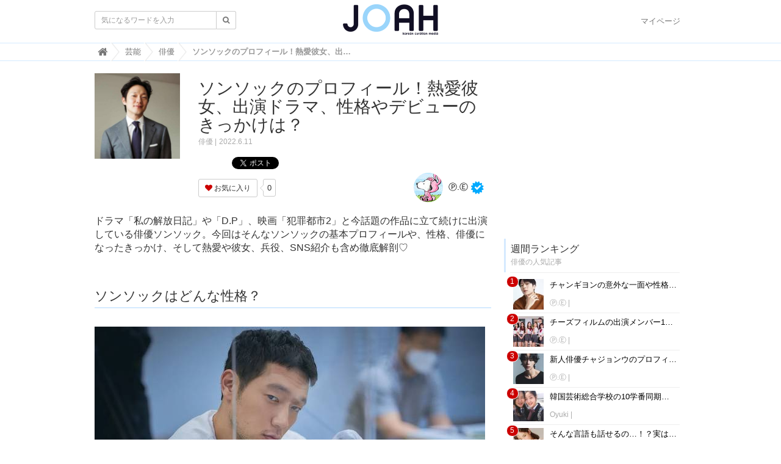

--- FILE ---
content_type: text/html; charset=utf-8
request_url: https://joah-girls.com/articles/RsTyt?page=2
body_size: 75033
content:
<!DOCTYPE html>

<html>
  <head>
    <meta charset="UTF-8">
    <meta property="fb:app_id" content="374560283323244">
    <title>ソンソックのプロフィール！熱愛彼女、出演ドラマ、性格やデビューのきっかけは？ - 韓国トレンド情報・韓国まとめ　JOAH-ジョア-    (page 2)</title>
    <link rel="stylesheet" href="//cdn.jsdelivr.net/fontawesome/4.7.0/css/font-awesome.min.css">
    <link rel="stylesheet" media="screen" href="/clipkit/stylesheets/application-1.0.css">
    <link rel="stylesheet" media="screen" href="/system/resources/assets/000/000/001/original/style.css?1632211179">
    <script src="/clipkit/javascripts/default-1.0.js"></script>
    <link href="https://joah-girls.com/system/sites/favicons/000/000/001/square/2ef42d4e-c2b4-4cf5-abd3-00908eb68116.png?1496975779" rel="shortcut icon" type="image/vnd.microsoft.icon">
    <link rel="apple-touch-icon" href="https://joah-girls.com/system/sites/touch_icons/000/000/001/square/e4347eca-9288-42f2-82d5-5ba5249f94d4.jpg?1496392334">	
    
<link rel="canonical" href="https://joah-girls.com/articles/RsTyt">
<link rel="amphtml" href="https://joah-girls.com/articles/RsTyt.amp">

<meta name="description" content="ドラマ「私の解放日記」や「D.P」、映画「犯罪都市2」と今話題の作品に立て続けに出演している俳優ソンソック。今回はそんなソンソックの基本プロフィールや、性格、俳優になったきっかけ、そして熱愛や彼女、兵役、SNS紹介も含め徹底解剖♡">
<meta name="keywords" content="犯罪都市,理想のタイプ,好きなタイプ,イソル,ペドゥナ,結婚,兵役,DP,インスタグラム,SNS,作品紹介,彼女,熱愛,性格,プロフィール紹介,ソンソック">
<meta name="twitter:card" content="summary_large_image">
<meta name="twitter:domain" content="joah-girls.com">
<meta name="twitter:title" content="ソンソックのプロフィール！熱愛彼女、出演ドラマ、性格やデビューのきっかけは？ - 韓国トレンド情報・韓国まとめ　JOAH-ジョア-">
<meta name="twitter:image" content="https://joah-girls.com/system/articles/images/000/012/301/medium/50ec9938-5e6c-4a93-b36f-b363230887d4.png?1654749957">
<meta name="twitter:description" content="ドラマ「私の解放日記」や「D.P」、映画「犯罪都市2」と今話題の作品に立て続けに出演している俳優ソンソック。今回はそんなソンソックの基本プロフィールや、性格、俳優になったきっかけ、そして熱愛や彼女、兵役、SNS紹介も含め徹底解剖♡">
<meta property="og:site_name" content="韓国トレンド情報・韓国まとめ　JOAH-ジョア-">
<meta property="og:title" content="ソンソックのプロフィール！熱愛彼女、出演ドラマ、性格やデビューのきっかけは？">
<meta property="og:description" content="ドラマ「私の解放日記」や「D.P」、映画「犯罪都市2」と今話題の作品に立て続けに出演している俳優ソンソック。今回はそんなソンソックの基本プロフィールや、性格、俳優になったきっかけ、そして熱愛や彼女、兵役、SNS紹介も含め徹底解剖♡">
<meta property="og:type" content="article">
<meta property="og:url" content="https://joah-girls.com/articles/RsTyt">
<meta property="og:image" content="https://joah-girls.com/system/articles/images/000/012/301/medium/50ec9938-5e6c-4a93-b36f-b363230887d4.png?1654749957">
<script type="application/ld+json">
    {
        "@context": "http://schema.org",
        "@type": "NewsArticle",
        "mainEntityOfPage": {
            "@type": "WebPage",
            "@id": "https://joah-girls.com/articles/RsTyt"
        },
        "headline": "ソンソックのプロフィール！熱愛彼女、出演ドラマ、性格やデビューのきっかけは？",
        "image": {
            "@type": "ImageObject",
            "url": "https://joah-girls.com/system/articles/images/000/012/301/medium/50ec9938-5e6c-4a93-b36f-b363230887d4.png?1654749957",
            "width": 800,
            "height": 600
        },
        "datePublished": "2022-06-11T20:00:00+09:00",
        "dateModified": "2022-08-01T18:54:06+09:00",
        "author": {
            "@type": "Person",
            "name": "Ⓟ.Ⓔ"
        },
        "publisher": {
            "@type": "Organization",
            "name": "韓国トレンド情報・韓国まとめ　JOAH-ジョア-",
            "logo": {
                "@type": "ImageObject",
                "url": "https://joah-girls.com/system/sites/logos/000/000/001/logo_sm/f2ca86b9-191f-40d2-941b-8d04be735dde.png?1514436042"
            }
        },
        "description": "ドラマ「私の解放日記」や「D.P」、映画「犯罪都市2」と今話題の作品に立て続けに出演している俳優ソンソック。今回はそんなソンソックの基本プロフィールや、性格、俳優になったきっかけ、そして熱愛や彼女、兵役、SNS紹介も含め徹底解剖♡"
    }
</script>
<!-- geniee -->
<script async='async' src='https://www.googletagservices.com/tag/js/gpt.js'></script>
<script>
    var googletag = googletag || {};
    googletag.cmd = googletag.cmd || [];
</script>

<script>
    googletag.cmd.push(function() {
        googletag.defineSlot('/9116787/1280653', [300, 250], '1280653').addService(googletag.pubads());
        googletag.pubads().enableSingleRequest();
        googletag.enableServices();
    });
</script>
<!-- /geniee -->

    
    
    <script>
      (function(i,s,o,g,r,a,m){i['GoogleAnalyticsObject']=r;i[r]=i[r]||function(){
      (i[r].q=i[r].q||[]).push(arguments)},i[r].l=1*new Date();a=s.createElement(o),
      m=s.getElementsByTagName(o)[0];a.async=1;a.src=g;m.parentNode.insertBefore(a,m)
      })(window,document,'script','https://www.google-analytics.com/analytics.js','ga');

      ga('create', 'UA-65367968-1', 'auto');
      ga('send', 'pageview');

    </script>
    
    <script data-ad-client="ca-pub-7294015653221142" async src="https://pagead2.googlesyndication.com/pagead/js/adsbygoogle.js"></script>
    <script async='async' src='https://www.googletagservices.com/tag/js/gpt.js'></script>
    <script>
      var googletag = googletag || {};
      googletag.cmd = googletag.cmd || [];
    </script>
    <script>
      googletag.cmd.push(function() {
        googletag.defineSlot('/9176203/1595792', [300, 250], 'div-gpt-ad-1538115443976-0').addService(googletag.pubads());
        googletag.defineSlot('/9176203/1595793', [300, 250], 'div-gpt-ad-1538115853818-0').addService(googletag.pubads());
        googletag.defineSlot('/9176203/1595794', [300, 250], 'div-gpt-ad-1538116538953-0').addService(googletag.pubads());
        googletag.defineSlot('/9176203/1595795', [300, 600], 'div-gpt-ad-1538116951297-0').addService(googletag.pubads());
        googletag.pubads().enableSingleRequest();
        googletag.enableServices();
      });
    </script>
    
    <!-- ヘッダー用_<head>のすぐ下に設置してください -->
    <script async src="https://securepubads.g.doubleclick.net/tag/js/gpt.js"></script>
    <script>
      window.googletag = window.googletag || {cmd: []};
      var imobile_gam_slots = [];
      googletag.cmd.push(function() {
        var SP_rect = googletag.sizeMapping()
        .addSize([770, 0], [])
        .addSize([0, 0], [[300, 250], [336, 280]])
        .build();
        var SP_rect2 = googletag.sizeMapping()
        .addSize([770, 0], [])
        .addSize([0, 0], [[300, 250], [336, 280], [320, 180], [300, 280], [200, 200], [250, 250], [300, 300], 'fluid', [240, 400], [300, 600]])
        .build();
        var SP_banner = googletag.sizeMapping()
        .addSize([770, 0], [])
        .addSize([0, 0], [[320, 100], [320, 50]])
        .build();
        var SP_320x50 = googletag.sizeMapping()
        .addSize([770, 0], [])
        .addSize([0, 0], [[320, 50], 'fluid'])
        .build();

        imobile_gam_slots.push(googletag.defineSlot('/9176203,21663274095/1837871', [[320, 50], 'fluid'], 'div-gpt-ad-1697175889259-0').defineSizeMapping(SP_320x50).addService(googletag.pubads()));
        imobile_gam_slots.push(googletag.defineSlot('/9176203,21663274095/1793673', [[300, 250], [336, 280]], 'div-gpt-ad-1657600326461-0').defineSizeMapping(SP_rect).addService(googletag.pubads()));
        imobile_gam_slots.push(googletag.defineSlot('/9176203,21663274095/1793675', [[336, 280], [300, 250]], 'div-gpt-ad-1657600388730-0').defineSizeMapping(SP_rect).addService(googletag.pubads()));
        imobile_gam_slots.push(googletag.defineSlot('/9176203,21663274095/1793676', [[300, 250], [336, 280], [320, 180], [300, 280], [200, 200], [250, 250], [300, 300], 'fluid', [240, 400], [300, 600]], 'div-gpt-ad-1657600450458-0').defineSizeMapping(SP_rect2).addService(googletag.pubads()));
        imobile_gam_slots.push(googletag.defineSlot('/9176203,21663274095/1793684', [[300, 250], [336, 280], [320, 180], [300, 280], [200, 200], [250, 250], [300, 300], 'fluid', [240, 400], [300, 600]], 'div-gpt-ad-1657600510092-0').defineSizeMapping(SP_rect2).addService(googletag.pubads()));
        imobile_gam_slots.push(googletag.defineSlot('/9176203,21663274095/1793677', [[320, 100], [320, 50]], 'div-gpt-ad-1657600568849-0').defineSizeMapping(SP_banner).addService(googletag.pubads()));
        googletag.pubads().disableInitialLoad();
        googletag.pubads().enableSingleRequest();
        googletag.pubads().collapseEmptyDivs();
        googletag.enableServices();
      });
      window.addEventListener('DOMContentLoaded', function(event) {
        googletag.cmd.push(function() { 
          if (!imobile_gam_slots) return;
          googletag.pubads().refresh(imobile_gam_slots);
        });
      });
    </script>


  <meta name="csrf-param" content="authenticity_token" />
<meta name="csrf-token" content="VY618opudBsZLK2GVVd5LwUtf7/Rs4gffo6vdOB60JiFyQ1xEs9dffm5S/A7sUdCJgQMw083rgevKoHvTj6+wQ==" /><link rel="next" href="/articles/RsTyt?page=3" />
<link rel="prev" href="/articles/RsTyt" /><script>window.routing_root_path = '';
window.site_name = 'media';
I18n.defaultLocale = 'ja';
I18n.locale = 'ja';</script></head>

  <body class="device-desktop">

    <nav class="navbar navbar-default navbar-top">
      <div class="container">
        <div class="navbar-brand">
          <a href="/" title="韓国トレンド情報・韓国まとめ　JOAH-ジョア-">
            <img src="/system/sites/logos/000/000/001/logo_sm/f2ca86b9-191f-40d2-941b-8d04be735dde.png?1514436042" alt="韓国トレンド情報・韓国まとめ　JOAH-ジョア-"></a>
        </div>
        <button type="button" class="navbar-toggle"
            data-toggle="collapse" data-target=".navbar-ex1-collapse">
          <span class="sr-only">Toggle navigation</span>
          <span class="icon-bar"></span>
          <span class="icon-bar"></span>
          <span class="icon-bar"></span>
        </button>
        <div class="collapse navbar-collapse navbar-ex1-collapse">
          <form action="/search" role="search"
              class="navbar-form navbar-left navbar-input-group">
            <div class="form-group">
              <input type="text" class="form-control input-sm" id="nav-keyword-search"
                placeholder="気になるワードを入力" name="q" value="">
              <button class="btn btn-default btn-sm" type="submit">
                <span class="fa fa-search text-muted"></span>
              </button>
            </div>
          </form>
          <ul class="nav navbar-nav navbar-right">
            <li><a href="/mypage">マイページ</a></li>
          </ul>
        </div>
      </div>
      

        <div class="header-breadcrumb hidden-xs">
          <div class="container">
            <ul class="breadcrumb" itemscope itemtype="http://schema.org/BreadcrumbList">
              
              
                <li itemprop="itemListElement" itemscope itemtype="http://schema.org/ListItem">
                  <a itemprop="item" href="/">
                    
                      <span itemprop="name">
                        <meta itemprop="position" content="1" />
                        <i class="fa fa-lg">&#xf015;</i><span class="sr-only">韓国トレンド情報・韓国まとめ　JOAH-ジョア-</span>
                      </span>
                    
                  </a>
                </li>
                
              
                <li itemprop="itemListElement" itemscope itemtype="http://schema.org/ListItem">
                  <a itemprop="item" href="/category/entertainment">
                    
                      <span itemprop="name">
                        <meta itemprop="position" content="2" />芸能
                      </span>
                    
                  </a>
                </li>
                
              
                <li itemprop="itemListElement" itemscope itemtype="http://schema.org/ListItem">
                  <a itemprop="item" href="/category/%E4%BF%B3%E5%84%AA">
                    
                      <span itemprop="name">
                        <meta itemprop="position" content="3" />俳優
                      </span>
                    
                  </a>
                </li>
                
              
              <li itemprop="itemListElement" itemscope itemtype="http://schema.org/ListItem">
                <strong>
                  <span itemprop="name"><meta itemprop="position" content="4" />ソンソックのプロフィール！熱愛彼女、出演ドラマ、性格やデビューのきっかけは？ </span>
                </strong>
              </li>
            </ul>
          </div>
        </div>
        
      
    </nav>
    <script>
      function getUrlVars() {
        var vars = [], max = 0, hash = "", array = "";
        var url = window.location.search;
        hash  = url.slice(1).split('&'); max = hash.length;
        for (var i = 0; i < max; i++) {
          array = hash[i].split('='); vars.push(array[0]); vars[array[0]] = array[1];
        }
        return vars;
      }
      var val = getUrlVars();
      if (val['q']) document.getElementById('nav-keyword-search').value = decodeURIComponent(val['q']).replace('+', ' ');
    </script>

    <div id="sb-site">
      


<div class="container">
    <div class="row">
        <div class="col col-sm-8 content-left">
            <div class="article">

                
                <div class="article-header">
                    <div class="row">
                        <div class="col-md-3">
                            <img src="/system/articles/images/000/012/301/square/50ec9938-5e6c-4a93-b36f-b363230887d4.png?1654749957" alt="ソンソックのプロフィール！熱愛彼女、出演ドラマ、性格やデビューのきっかけは？">
                        </div>
                        <div class="col-md-9">
                            <h1>ソンソックのプロフィール！熱愛彼女、出演ドラマ、性格やデビューのきっかけは？</h1>
                            <span class="category"><a href="/category/%E4%BF%B3%E5%84%AA">俳優</a></span>
                            <span class="date">2022.6.11</span>
                            <div class="social">
                                <a href="http://b.hatena.ne.jp/entry/https://joah-girls.com/articles/RsTyt" class="hatena-bookmark-button" data-hatena-bookmark-layout="simple-balloon" title="このエントリーをはてなブックマークに追加"><img src="https://b.st-hatena.com/images/entry-button/button-only@2x.png" alt="このエントリーをはてなブックマークに追加" width="20" height="20" style="border: none;" /></a>
                                <script type="text/javascript" src="https://b.st-hatena.com/js/bookmark_button.js" charset="utf-8" async="async"></script>
                                <span id="fb-root"></span>
                                <script>
                                    (function(d, s, id) {
                                        var js, fjs = d.getElementsByTagName(s)[0];
                                        if (d.getElementById(id)) return;
                                        js = d.createElement(s);
                                        js.id = id;
                                        js.src = "//connect.facebook.net/ja_JP/all.js#xfbml=1";
                                        fjs.parentNode.insertBefore(js, fjs);
                                    }(document, 'script', 'facebook-jssdk'));
                                </script>
                                <span class="fb-like" data-href="https://joah-girls.com/articles/RsTyt" data-layout="button_count" data-action="like" data-show-faces="false" data-share="false"></span>
                                <a href="https://twitter.com/share" class="twitter-share-button" data-url="https://joah-girls.com/articles/RsTyt" data-lang="ja">ツイート</a>
                                <script>
                                    ! function(d, s, id) {
                                        var js, fjs = d.getElementsByTagName(s)[0];
                                        if (!d.getElementById(id)) {
                                            js = d.createElement(s);
                                            js.id = id;
                                            js.src = "https://platform.twitter.com/widgets.js";
                                            fjs.parentNode.insertBefore(js, fjs);
                                        }
                                    }(document, "script", "twitter-wjs");
                                </script>
                            </div>
                            <div class="matome-status row">
                                <div class="col-md-5">
                                    <div class="favorite">
                                        <a href="/media/works/favorites/RsTyt/register?s=t" class="btn btn-default btn-sm">
                                            <span class="fa fa-heart"></span> お気に入り</a>
                                        <span class="counter-bubble">
                                            <span>
                                                0
                                            </span>
                                        </span>
                                    </div>
                                </div>
                                <div class="col-md-7 text-right">
                                    <span class="article-curator">
                                        <span class="curator hidden-xs">
                                            <a href="/authors/Z0BWf">
                                                <img src="/system/users/images/000/000/305/avater_sm/344e4cd5-4d28-4b00-8001-7be3985e2b69.jpg?1650184129" class="img-circle" alt="Ⓟ.Ⓔ">
                                                Ⓟ.Ⓔ</a>
                                            
                                            <span class="fa-stack" title="公式アカウント">
                                                <span class="fa fa-certificate fa-stack-2x"></span>
                                                <span class="fa fa-check fa-stack-1x fa-inverse"></span>
                                            </span>
                                            
                                        </span>
                                    </span>
                                </div>
                            </div>
                        </div>
                    </div>
                    <p class="description">ドラマ「私の解放日記」や「D.P」、映画「犯罪都市2」と今話題の作品に立て続けに出演している俳優ソンソック。今回はそんなソンソックの基本プロフィールや、性格、俳優になったきっかけ、そして熱愛や彼女、兵役、SNS紹介も含め徹底解剖♡</p>
                </div>
                <!-- -->
                
                <div class="article-content">
                    
                    
                    


    <div class="article-item item_heading " id="item550394" data-item-id="550394" data-item-type="ItemHeading"><h2 class="item-body">ソンソックはどんな性格？</h2></div>


                    
                    


    <div class="article-item item_image" id="item" data-item-id="" data-item-type="ItemImage">
        <div class="image-large">
            <a class="lightbox" href="https://joah-girls.com/system/item_images/images/000/550/823/medium/31dc9348-1f15-48fc-97d0-6713cf5f7ee5.jpg?1654746594" title="">
                <img class="img-responsive item-image" alt="" data-reference="" src="https://joah-girls.com/system/item_images/images/000/550/823/medium/31dc9348-1f15-48fc-97d0-6713cf5f7ee5.jpg?1654746594">
            </a>
        </div>
        
        
          <div class="cite">
            via 
            
                <cite class="item-source">https://www.instagram.com/p/CbHjDEYLxbF/</cite>
            
          </div>
        
        
    </div>


                    
                    


    <div class="article-item item_text " id="item550395" data-item-id="550395" data-item-type="ItemText"><div class="item-body-hbr">見た目はクールで無愛想な性格に見えるソンソックですが、<br />実際の性格はどうなのでしょうか？<br /><br />過去に番組『みにくいうちの子』に出演した時は、<br />「内気な性格のため留学に行ってきた。」と告白したことがあります◎<br /><br />またある芸能番組では、<br />「昔は恥ずかしり屋で、学校が終わったらすぐ家に帰ったり、<br />週末も家にいた。」とかなり消極的な性格だったソンソック！</div></div>


                    
                    


    <div class="article-item item_image" id="item" data-item-id="" data-item-type="ItemImage">
        <div class="image-large">
            <a class="lightbox" href="https://joah-girls.com/system/item_images/images/000/550/825/medium/9f56650f-a3f2-431a-8691-862e54abacc9.jpg?1654746648" title="">
                <img class="img-responsive item-image" alt="" data-reference="" src="https://joah-girls.com/system/item_images/images/000/550/825/medium/9f56650f-a3f2-431a-8691-862e54abacc9.jpg?1654746648">
            </a>
        </div>
        
        
          <div class="cite">
            via 
            
                <cite class="item-source">https://www.instagram.com/p/CWmey_1vKub/</cite>
            
          </div>
        
        
    </div>


                    
                    


    <div class="article-item item_text " id="item550824" data-item-id="550824" data-item-type="ItemText"><div class="item-body-hbr">ですが留学して明るい性格になったのか、<br /><br />『恋愛の抜けたロマンス』で共演した女優チョジョンソ、<br />『D.P』で共演した女優キムジウォン、<br />『恋愛体質』で共演した女優チョンヨビン<br /><br />たちはみんな口を揃えて<br />「撮影が楽しくできた。」「会うたびにふざけあていた。」と語り、<br />ソンソックのギャップに多くの女性ファンが胸キュンしました♥</div></div>


                    
                    


    <div class="article-item item_link " id="item564687" data-item-id="564687" data-item-type="ItemLink"><div class="item-link-inline style-card"><h3 class="item-source"><a href="https://joah-girls.com/articles/lBrKi">ドラマや映画で大人気！今話題の俳優ソン･ソックのTMI集♡</a></h3><div class="media"><div class="pull-left"><img class="item-image" alt="ドラマや映画で大人気！今話題の俳優ソン･ソックのTMI集♡" data-reference="https://joah-girls.com/articles/lBrKi" src="/system/item_links/images/000/564/687/thumb/f542c8a9-7e1d-4cff-acac-ad0b90c164e9.jpg?1659347623" width="75" height="75" /></div><div class="media-body"><div class="item-body"></div></div></div></div></div>


                    
                    


    <div class="article-item item_heading " id="item550396" data-item-id="550396" data-item-type="ItemHeading"><h2 class="item-body">ソンソックの兵役は？</h2></div>


                    
                    


    <div class="article-item item_image" id="item" data-item-id="" data-item-type="ItemImage">
        <div class="image-large">
            <a class="lightbox" href="https://joah-girls.com/system/item_images/images/000/550/826/medium/da18bbba-bfe0-4938-89b2-94e31e6d5cfe.jpg?1654746699" title="">
                <img class="img-responsive item-image" alt="" data-reference="" src="https://joah-girls.com/system/item_images/images/000/550/826/medium/da18bbba-bfe0-4938-89b2-94e31e6d5cfe.jpg?1654746699">
            </a>
        </div>
        
        
          <div class="cite">
            via 
            
                <cite class="item-source">https://www.instagram.com/p/Bq_1yQklcAU/</cite>
            
          </div>
        
        
    </div>


                    
                    


    <div class="article-item item_text " id="item550399" data-item-id="550399" data-item-type="ItemText"><div class="item-body-hbr">続いてソンソックの兵役について紹介。<br /><br />彼は1983年生まれなので、兵役はとっくに終えています。<br /><br />ですが驚くべきことにソンソックは韓国ではなく、<br />何とイラクの「ザイトゥーン部隊」というところに志願していました。<br /><br />ここは韓国がイラク再建のために、<br />北部クルド人自治区のアルビルに派遣した陸軍部隊！<br /><br />ちなみに「ザイトゥーン部隊」へ志願したことについて、<br />ソンソックはあるインタビューを通じて<br />「どうせ軍隊に行くなら多くのことを経験したかった。」<br />と語ったことがあります♬</div></div>


                    
                    


    <div class="article-item item_heading " id="item550752" data-item-id="550752" data-item-type="ItemHeading"><h2 class="item-body">ソンソックの熱愛事情♡結婚はしてる？彼女は？</h2></div>


                    
                    


    <div class="article-item item_image" id="item" data-item-id="" data-item-type="ItemImage">
        <div class="image-large">
            <a class="lightbox" href="https://joah-girls.com/system/item_images/images/000/550/827/medium/2d34e7c1-a6e9-4405-9428-662f5576e214.jpg?1654746719" title="">
                <img class="img-responsive item-image" alt="" data-reference="" src="https://joah-girls.com/system/item_images/images/000/550/827/medium/2d34e7c1-a6e9-4405-9428-662f5576e214.jpg?1654746719">
            </a>
        </div>
        
        
          <div class="cite">
            via 
            
                <cite class="item-source">https://www.instagram.com/p/Bqwq1P5li59/</cite>
            
          </div>
        
        
    </div>


                    
                    


    <div class="article-item item_text " id="item550753" data-item-id="550753" data-item-type="ItemText"><div class="item-body-hbr">兵役の次は熱愛事情について。<br /><br />ソンソックは結婚しているのでしょうか？<br />また彼女はいるのでしょうか？</div></div>


                    
                    


    <div class="article-item item_heading " id="item550754" data-item-id="550754" data-item-type="ItemHeading"><h3 class="item-body">2018年5月に女優ペドゥナと熱愛説が浮上！</h3></div>


                    
                    


    <div class="article-item item_image" id="item" data-item-id="" data-item-type="ItemImage">
        <div class="image-large">
            <a class="lightbox" href="https://joah-girls.com/system/item_images/images/000/550/828/medium/c59cad31-a603-411d-a7ec-4eeb84f81c63.jpg?1654746743" title="">
                <img class="img-responsive item-image" alt="" data-reference="" src="https://joah-girls.com/system/item_images/images/000/550/828/medium/c59cad31-a603-411d-a7ec-4eeb84f81c63.jpg?1654746743">
            </a>
        </div>
        
        
          <div class="cite">
            via 
            
                <cite class="item-source">https://www.instagram.com/p/Cdirs9ZrlMJ/</cite>
            
          </div>
        
        
    </div>


                    
                    


    <div class="article-item item_text " id="item550756" data-item-id="550756" data-item-type="ItemText"><div class="item-body-hbr">調べたところ、まだソンソックは結婚していませんでした。<br /><br />ですが2018年5月に4歳年上の女優ペドゥナと熱愛説が浮上していたことが発覚◎<br /><br />実は2人は同じ事務所に所属しているのですが、<br />この熱愛説からわずか15分後に<br />「熱愛説は事実無根だ。ただの同僚だ。」と否定しています。</div></div>


                    
                    <div class="row">
                        <div class="col-md-6 col-sm-12">
                            <!-- /21153358/86475 -->
                            <div id='div-gpt-ad-1579079573320-0' class="mb-20 text-center ad_pn_bl">
                                <script>
                                    googletag.cmd.push(function() {
                                        googletag.display('div-gpt-ad-1579079573320-0');
                                    });
                                </script>
                            </div>
                        </div>
                        <div class="col-md-6 col-sm-12">
                            <!-- /21153358/86476 -->
                            <div id='div-gpt-ad-1579079620730-0' class="text-center ad_pn_br">
                                <script>
                                    googletag.cmd.push(function() {
                                        googletag.display('div-gpt-ad-1579079620730-0');
                                    });
                                </script>
                            </div>
                        </div>
                    </div>
                    <div class="clearfix paginate text-center"><div class="pull-right num-lines">61 件</div>  <ul class="pagination">
      <li class="prev">
    <a rel="prev" href="/articles/RsTyt"><span class="fa fa-angle-double-left"></span></a>
  </li>

        <li class="page">
  <a rel="prev" href="/articles/RsTyt">1</a>
</li>

        <li class="page active">
  <a href="/articles/RsTyt?page=2">2</a>
</li>

        <li class="page">
  <a rel="next" href="/articles/RsTyt?page=3">3</a>
</li>

        <li class="page">
  <a href="/articles/RsTyt?page=4">4</a>
</li>

        <li class="page gap disabled"><a href="#" onclick="return false;">…</a></li>
      <li class="next_page">
    <a rel="next" href="/articles/RsTyt?page=3"><span class="fa fa-angle-double-right"></span></a>
  </li>

  </ul>

</div>
                </div>
                
                <div class="tags">
                    
                    <a href="/tags/%E7%8A%AF%E7%BD%AA%E9%83%BD%E5%B8%82" class="btn btn-default btn-sm">
                        <span class="fa fa-tag fa-lg text-muted"></span>
                        犯罪都市 (4)</a>
                    
                    <a href="/tags/%E7%90%86%E6%83%B3%E3%81%AE%E3%82%BF%E3%82%A4%E3%83%97" class="btn btn-default btn-sm">
                        <span class="fa fa-tag fa-lg text-muted"></span>
                        理想のタイプ (68)</a>
                    
                    <a href="/tags/%E5%A5%BD%E3%81%8D%E3%81%AA%E3%82%BF%E3%82%A4%E3%83%97" class="btn btn-default btn-sm">
                        <span class="fa fa-tag fa-lg text-muted"></span>
                        好きなタイプ (213)</a>
                    
                    <a href="/tags/%E3%82%A4%E3%82%BD%E3%83%AB" class="btn btn-default btn-sm">
                        <span class="fa fa-tag fa-lg text-muted"></span>
                        イソル (4)</a>
                    
                    <a href="/tags/%E3%83%9A%E3%83%89%E3%82%A5%E3%83%8A" class="btn btn-default btn-sm">
                        <span class="fa fa-tag fa-lg text-muted"></span>
                        ペドゥナ (6)</a>
                    
                    <a href="/tags/%E7%B5%90%E5%A9%9A" class="btn btn-default btn-sm">
                        <span class="fa fa-tag fa-lg text-muted"></span>
                        結婚 (113)</a>
                    
                    <a href="/tags/%E5%85%B5%E5%BD%B9" class="btn btn-default btn-sm">
                        <span class="fa fa-tag fa-lg text-muted"></span>
                        兵役 (111)</a>
                    
                    <a href="/tags/DP" class="btn btn-default btn-sm">
                        <span class="fa fa-tag fa-lg text-muted"></span>
                        DP (11)</a>
                    
                    <a href="/tags/%E3%82%A4%E3%83%B3%E3%82%B9%E3%82%BF%E3%82%B0%E3%83%A9%E3%83%A0" class="btn btn-default btn-sm">
                        <span class="fa fa-tag fa-lg text-muted"></span>
                        インスタグラム (534)</a>
                    
                    <a href="/tags/SNS" class="btn btn-default btn-sm">
                        <span class="fa fa-tag fa-lg text-muted"></span>
                        SNS (518)</a>
                    
                    <a href="/tags/%E4%BD%9C%E5%93%81%E7%B4%B9%E4%BB%8B" class="btn btn-default btn-sm">
                        <span class="fa fa-tag fa-lg text-muted"></span>
                        作品紹介 (189)</a>
                    
                    <a href="/tags/%E5%BD%BC%E5%A5%B3" class="btn btn-default btn-sm">
                        <span class="fa fa-tag fa-lg text-muted"></span>
                        彼女 (93)</a>
                    
                    <a href="/tags/%E7%86%B1%E6%84%9B" class="btn btn-default btn-sm">
                        <span class="fa fa-tag fa-lg text-muted"></span>
                        熱愛 (268)</a>
                    
                    <a href="/tags/%E6%80%A7%E6%A0%BC" class="btn btn-default btn-sm">
                        <span class="fa fa-tag fa-lg text-muted"></span>
                        性格 (306)</a>
                    
                    <a href="/tags/%E3%83%97%E3%83%AD%E3%83%95%E3%82%A3%E3%83%BC%E3%83%AB%E7%B4%B9%E4%BB%8B" class="btn btn-default btn-sm">
                        <span class="fa fa-tag fa-lg text-muted"></span>
                        プロフィール紹介 (672)</a>
                    
                    <a href="/tags/%E3%82%BD%E3%83%B3%E3%82%BD%E3%83%83%E3%82%AF" class="btn btn-default btn-sm">
                        <span class="fa fa-tag fa-lg text-muted"></span>
                        ソンソック (9)</a>
                    
                </div>
                
                <!-- line@ -->
                <div class="mb-20 panel panel-default">
                    <div class="panel-body">
                        <p class="text-center mb-0" style="color: #13bf00;">韓国情報サイトJOAH-ジョア-の公式LINE＠も登録してね♡</p>
                        <p class="text-center">↓↓登録はこちらから↓↓</p>
                        <div class="text-center">
                            <img src="http://qr-official.line.me/L/pnEDRhmRQm.png" alt="" style="width: 100px;">
                        </div>
                    </div>
                </div>
                <!-- /line@ -->

                <!-- 221121_write -->
                <div id="taboola-alternating-thumbnails-a"></div>
                <script type="text/javascript">
                    window._taboola = window._taboola || [];
                    _taboola.push({
                        mode: 'alternating-thumbnails-a',
                        container: 'taboola-alternating-thumbnails-a',
                        placement: 'Below Article Thumbnails',
                        target_type: 'mix'
                    });
                </script>
                <!-- //221121_write -->


                <!-- ad csw -->
                <div id="csw_block"></div>
                <script async>
                    (function(d, s, o, f, p, c, t) {
                        c = d.createElement(s);
                        c.type = 'text/javascript';
                        c.charset = 'UTF-8';
                        c.async = true;
                        c.src = o + f + '?i=' + p;
                        t = d.getElementsByTagName(s)[0];
                        t.parentNode.insertBefore(c, t);
                    })(document, 'script', '//client.contents-search-windows.com/', 'csw_cl_b.js', 'TUc9LW0IRu0Az9DF')
                </script>
                <!-- /ad csw -->







                
                
                <div class="list-group articles-lg">
                    <h2>
                        関連する記事
                        <small>こんな記事も人気です♪</small>
                    </h2>
                    
                    <div class="list-group-item clearfix">
                        <a href="/articles/9PzF9">
                            <img src="/system/articles/images/000/013/555/thumb/6d7376d0-e277-4faf-9841-ae08c6ff14f9.jpg?1701006324" alt="女優イソルのプロフィール！出演ドラマ、熱愛彼氏、インスタは？" class="pull-left">
                            <h4 class="list-group-item-heading">女優イソルのプロフィール！出演ドラマ、熱愛彼氏、インスタは？</h4>
                        </a>
                        <div class="list-group-item-text">
                            2023年12月に放送予定のドラマ「男と女」に出演する女優イソル！今回は彼女の魅力を探るべく、プロフィール、インスタ、性格、出演ドラマ映画作品、熱愛彼氏について徹底紹介♡
                            <div class="curator">
                                <a href="/authors/Z0BWf">Ⓟ.Ⓔ</a> |
                                <span class="num-views">

                                </span>
                            </div>
                        </div>
                    </div>
                    
                    <div class="list-group-item clearfix">
                        <a href="/articles/Ih92g">
                            <img src="/system/articles/images/000/013/278/thumb/56fd977b-3ced-4792-b69f-fc5c3745a436.jpg?1677221371" alt="ピョンウソクのプロフィール！インスタ、熱愛彼女、出演ドラマは？" class="pull-left">
                            <h4 class="list-group-item-heading">ピョンウソクのプロフィール！インスタ、熱愛彼女、出演ドラマは？</h4>
                        </a>
                        <div class="list-group-item-text">
                            「青春の記録」でブレイクした俳優ピョンウソクが、2023年3月15日に公開の映画「ソウルメイト」に出演！そこで今回は彼の魅力を探るべく、プロフィール、インスタ、性格、熱愛彼女、出演ドラマ映画作品、兵役について徹底紹介♡
                            <div class="curator">
                                <a href="/authors/Z0BWf">Ⓟ.Ⓔ</a> |
                                <span class="num-views">

                                </span>
                            </div>
                        </div>
                    </div>
                    
                    <div class="list-group-item clearfix">
                        <a href="/articles/3Szh3">
                            <img src="/system/articles/images/000/008/573/thumb/6e74b5ad-bf00-442a-9bd8-44e34db000cc.jpg?1664517767" alt="俳優アンボヒョンの性格や熱愛彼女は？兵役は？" class="pull-left">
                            <h4 class="list-group-item-heading">俳優アンボヒョンの性格や熱愛彼女は？兵役は？</h4>
                        </a>
                        <div class="list-group-item-text">
                            「梨泰院クラス」や「ユミの細胞たち」など多数の作品に出演する俳優アンボヒョン。今回は彼の素顔をプロフィールと一緒に性格、熱愛、兵役、インスタを徹底解説！アンボヒョン出演のドラマ映画作品も紹介♡(※2022年9月30日更新)
                            <div class="curator">
                                <a href="/authors/Z0BWf">Ⓟ.Ⓔ</a> |
                                <span class="num-views">

                                </span>
                            </div>
                        </div>
                    </div>
                    
                    <div class="list-group-item clearfix">
                        <a href="/articles/SMgff">
                            <img src="/system/articles/images/000/012/597/thumb/dabcc9a6-8346-4c46-a32d-a40a7e28d590.jpg?1660033875" alt="ZE:Aイムシワンの最新プロフィール♡彼女は？実家は金持ち？作品は？" class="pull-left">
                            <h4 class="list-group-item-heading">ZE:Aイムシワンの最新プロフィール♡彼女は？実家は金持ち？作品は？</h4>
                        </a>
                        <div class="list-group-item-text">
                            「トレーサー」や「スマホを落としただけなのに」など今立て続けに複数の作品に出演しているZE:Aのイムシワン。今回は彼のプロフィールから熱愛彼女、作品紹介、兵役やインスタ、さらには実家が金持ちだという真相も含め徹底紹介◎
                            <div class="curator">
                                <a href="/authors/Z0BWf">Ⓟ.Ⓔ</a> |
                                <span class="num-views">

                                </span>
                            </div>
                        </div>
                    </div>
                    
                    <div class="list-group-item clearfix">
                        <a href="/articles/RDowQ">
                            <img src="/system/articles/images/000/013/523/thumb/47100ede-e9a7-41ef-b308-2fd8c76d203f.jpg?1698507788" alt="イサンイのプロフィール！出演作品、熱愛彼女、兵役、インスタは？" class="pull-left">
                            <h4 class="list-group-item-heading">イサンイのプロフィール！出演作品、熱愛彼女、兵役、インスタは？</h4>
                        </a>
                        <div class="list-group-item-text">
                            今立て続けに複数の人気作品に出演している人気俳優イサンイ。そこで今回は彼の魅力を探るべく、プロフィール、インスタ、性格、出演ドラマ映画作品、兵役、熱愛彼女について徹底紹介♡
                            <div class="curator">
                                <a href="/authors/Z0BWf">Ⓟ.Ⓔ</a> |
                                <span class="num-views">

                                </span>
                            </div>
                        </div>
                    </div>
                    
                </div>
                
                <h2>
                    キュレーター紹介
                </h2>
                <div class="curator article-curator">
                    <div class="article-curator-name">
                        <a href="/authors/Z0BWf">
                            <img src="/system/users/images/000/000/305/avater_sm/344e4cd5-4d28-4b00-8001-7be3985e2b69.jpg?1650184129" class="img-circle" alt="Ⓟ.Ⓔ">
                            Ⓟ.Ⓔ
                        </a>
                        
                        <span class="fa-stack" title="公式アカウント">
                            <span class="fa fa-certificate fa-stack-2x"></span>
                            <span class="fa fa-check fa-stack-1x fa-inverse"></span>
                        </span>
                        
                    </div>
                    <p class="article-curator-bio">
                        主にKPOP・芸能・トレンド記事を配信中♡韓国好きは集まれ～♡
                    </p>
                </div>
                <h2>
                    Ⓟ.Ⓔさんの記事
                </h2>
                
                <div class="list-group articles-lg">
                    
                    <div class="list-group-item clearfix">
                        <a href="/articles/J4iYr">
                            <span class="article-thumb pull-left"><img src="/system/articles/images/000/009/730/thumb/e4969291-c751-460c-a999-87829e30018c.jpg?1609819083" alt="唇の形で自分の性格が分かる！性格テストにあなたも挑戦してみよう♡"></span>
                            <h4 class="list-group-item-heading">唇の形で自分の性格が分かる！性格テストにあなたも挑戦してみよう♡</h4>
                        </a>
                        <div class="list-group-item-text">
                            <div class="curator">
                                <span class="article-user"><a href="/authors/Z0BWf"><img src="/system/users/images/000/000/305/avater_sm/344e4cd5-4d28-4b00-8001-7be3985e2b69.jpg?1650184129" alt="唇の形で自分の性格が分かる！性格テストにあなたも挑戦してみよう♡" class="article-user-image">Ⓟ.Ⓔ</a></span>
                                <span class="article-category"><a href="/category/%E4%BF%B3%E5%84%AA">俳優</a></span>
                                <span class="num-views">

                                </span>
                            </div>
                        </div>
                    </div>
                    
                    <div class="list-group-item clearfix">
                        <a href="/articles/4SmJ3">
                            <span class="article-thumb pull-left"><img src="/system/articles/images/000/009/506/thumb/1810e90a-34cb-46c4-a691-8e2bc559e1fd.jpg?1700470291" alt="【保存版】12月にデビュー記念日を迎える！韓国アイドルを大特集♡"></span>
                            <h4 class="list-group-item-heading">【保存版】12月にデビュー記念日を迎える！韓国アイドルを大特集♡</h4>
                        </a>
                        <div class="list-group-item-text">
                            <div class="curator">
                                <span class="article-user"><a href="/authors/Z0BWf"><img src="/system/users/images/000/000/305/avater_sm/344e4cd5-4d28-4b00-8001-7be3985e2b69.jpg?1650184129" alt="【保存版】12月にデビュー記念日を迎える！韓国アイドルを大特集♡" class="article-user-image">Ⓟ.Ⓔ</a></span>
                                <span class="article-category"><a href="/category/%E4%BF%B3%E5%84%AA">俳優</a></span>
                                <span class="num-views">

                                </span>
                            </div>
                        </div>
                    </div>
                    
                    <div class="list-group-item clearfix">
                        <a href="/articles/tMGfK">
                            <span class="article-thumb pull-left"><img src="/system/articles/images/000/012/357/thumb/c1c19c20-c63e-464d-8130-085208162f2f.jpg?1655446249" alt="あなたは答えられる？韓国のなぞなぞ12選♡韓国語の勉強にも繋がる！"></span>
                            <h4 class="list-group-item-heading">あなたは答えられる？韓国のなぞなぞ12選♡韓国語の勉強にも繋がる！</h4>
                        </a>
                        <div class="list-group-item-text">
                            <div class="curator">
                                <span class="article-user"><a href="/authors/Z0BWf"><img src="/system/users/images/000/000/305/avater_sm/344e4cd5-4d28-4b00-8001-7be3985e2b69.jpg?1650184129" alt="あなたは答えられる？韓国のなぞなぞ12選♡韓国語の勉強にも繋がる！" class="article-user-image">Ⓟ.Ⓔ</a></span>
                                <span class="article-category"><a href="/category/%E4%BF%B3%E5%84%AA">俳優</a></span>
                                <span class="num-views">

                                </span>
                            </div>
                        </div>
                    </div>
                    
                    <div class="list-group-item clearfix">
                        <a href="/articles/eL4mr">
                            <span class="article-thumb pull-left"><img src="/system/articles/images/000/009/458/thumb/8f0c2daa-cd6c-45ca-9277-5c67a95ece7d.jpg?1731563569" alt="12月生まれのKPOPアイドルまとめ♡【誕生日カレンダー】"></span>
                            <h4 class="list-group-item-heading">12月生まれのKPOPアイドルまとめ♡【誕生日カレンダー】</h4>
                        </a>
                        <div class="list-group-item-text">
                            <div class="curator">
                                <span class="article-user"><a href="/authors/Z0BWf"><img src="/system/users/images/000/000/305/avater_sm/344e4cd5-4d28-4b00-8001-7be3985e2b69.jpg?1650184129" alt="12月生まれのKPOPアイドルまとめ♡【誕生日カレンダー】" class="article-user-image">Ⓟ.Ⓔ</a></span>
                                <span class="article-category"><a href="/category/%E4%BF%B3%E5%84%AA">俳優</a></span>
                                <span class="num-views">

                                </span>
                            </div>
                        </div>
                    </div>
                    
                    <div class="list-group-item clearfix">
                        <a href="/articles/lE4WC">
                            <span class="article-thumb pull-left"><img src="/system/articles/images/000/013/693/thumb/ddabdebb-ca18-486d-8daf-0571891389e1.jpg?1716655068" alt="タイピングが早い韓国アイドルまとめ♡早すぎてついていけない！？"></span>
                            <h4 class="list-group-item-heading">タイピングが早い韓国アイドルまとめ♡早すぎてついていけない！？</h4>
                        </a>
                        <div class="list-group-item-text">
                            <div class="curator">
                                <span class="article-user"><a href="/authors/Z0BWf"><img src="/system/users/images/000/000/305/avater_sm/344e4cd5-4d28-4b00-8001-7be3985e2b69.jpg?1650184129" alt="タイピングが早い韓国アイドルまとめ♡早すぎてついていけない！？" class="article-user-image">Ⓟ.Ⓔ</a></span>
                                <span class="article-category"><a href="/category/%E4%BF%B3%E5%84%AA">俳優</a></span>
                                <span class="num-views">

                                </span>
                            </div>
                        </div>
                    </div>
                    
                </div>
                
            </div>
        </div>


        <div class="col col-sm-4 content-right">
            <!-- <div class="mb-20 text-center"> -->
                <!-- <a href="https://baguni.joah-girls.com/?utm_source=joah&utm_medium=banner" target="_blank">
            	<img src='/system/resources/assets/000/000/124/original/bnr_j_20220910_lower.png?1662948161'>
            </a>
            <a href="https://www.qoo10.jp/shop/LotteGinza" target="_blank" onclick="ga('send','event','PC2','click','LotteGinza', 1);" onload="ga('send','event','pc-post-square','imp','LotteGinza', 1);">
            	<img src='/system/resources/assets/000/000/133/original/20230906_600_500.jpg?1693994008'>
            </a> -->
                <!-- <a href="https://xclusive.market/content/beginsyouth/?utm_source=community&utm_medium=banner1&utm_campaign=fingerverse" target="_blank" onclick="ga('send','event','PC2','click','LotteGinza', 1);" onload="ga('send','event','pc-post-square','imp','LotteGinza', 1);">
                    <img src='/system/resources/assets/000/000/136/original/IMG_4466.jpg?1713258969'>
                </a> -->
            <!-- </div> -->
            <!-- /21153358/86471 -->
            <div id='div-gpt-ad-1579079405672-0' class="mb-20 text-center ad_r_01">
                <script>
                    googletag.cmd.push(function() {
                        googletag.display('div-gpt-ad-1579079405672-0');
                    });
                </script>
            </div>
            <div class="panel panel-fancy popular-articles">
                
                
                <div class="panel-heading">
                    <h3 class="panel-title">週間ランキング</h3>
                    <p>俳優の人気記事</p>
                </div>
                <div class="panel-body">
                    <div class="list-group articles-sm">
                        
                        
                        <span class="rank">1</span>
                        <div class="list-group-item clearfix">
                            <a href="/articles/zywao">
                                <img src="/system/articles/images/000/006/942/thumb/c9fd3dcd-604a-42c5-8c92-52a5d0c00011.jpg?1655787949" alt="チャンギヨンの意外な一面や性格、熱愛や整形について徹底解剖！" class="pull-left">
                                <h4 class="list-group-item-heading">チャンギヨンの意外な一面や性格、熱愛や整形について徹底解剖！</h4>
                            </a>
                            <div class="list-group-item-text">
                                <div class="curator">
                                    <a href="/authors/Z0BWf">Ⓟ.Ⓔ</a> |
                                    <span class="num-views">

                                    </span>
                                </div>
                            </div>
                        </div>
                        
                        <span class="rank">2</span>
                        <div class="list-group-item clearfix">
                            <a href="/articles/8wCj7">
                                <img src="/system/articles/images/000/010/382/thumb/dfa0446d-ec0e-425b-9ce6-20e67f033e23.jpg?1620098380" alt="チーズフィルムの出演メンバー10人のプロフィールとSNSを紹介♡" class="pull-left">
                                <h4 class="list-group-item-heading">チーズフィルムの出演メンバー10人のプロフィールとSNSを紹介♡</h4>
                            </a>
                            <div class="list-group-item-text">
                                <div class="curator">
                                    <a href="/authors/Z0BWf">Ⓟ.Ⓔ</a> |
                                    <span class="num-views">

                                    </span>
                                </div>
                            </div>
                        </div>
                        
                        <span class="rank">3</span>
                        <div class="list-group-item clearfix">
                            <a href="/articles/hA35T">
                                <img src="/system/articles/images/000/013/932/thumb/21c92323-2d75-4931-886d-4578e4de7ecf.jpg?1744899891" alt="新人俳優チャジョンウのプロフィール紹介！インスタ、出演ドラマ、兵役は？" class="pull-left">
                                <h4 class="list-group-item-heading">新人俳優チャジョンウのプロフィール紹介！インスタ、出演ドラマ、兵役は？</h4>
                            </a>
                            <div class="list-group-item-text">
                                <div class="curator">
                                    <a href="/authors/Z0BWf">Ⓟ.Ⓔ</a> |
                                    <span class="num-views">

                                    </span>
                                </div>
                            </div>
                        </div>
                        
                        <span class="rank">4</span>
                        <div class="list-group-item clearfix">
                            <a href="/articles/XHJXo">
                                <img src="/system/articles/images/000/010/621/thumb/37d03b4b-fa7a-45c7-88a4-a78b98e4894b.jpg?1624255628" alt="韓国芸術総合学校の10学番同期俳優がすごすぎると話題に！10学番とは？" class="pull-left">
                                <h4 class="list-group-item-heading">韓国芸術総合学校の10学番同期俳優がすごすぎると話題に！10学番とは？</h4>
                            </a>
                            <div class="list-group-item-text">
                                <div class="curator">
                                    <a href="/authors/kannk">Oyuki</a> |
                                    <span class="num-views">

                                    </span>
                                </div>
                            </div>
                        </div>
                        
                        <span class="rank">5</span>
                        <div class="list-group-item clearfix">
                            <a href="/articles/ejbyY">
                                <img src="/system/articles/images/000/011/402/thumb/872285ed-c047-403f-bf94-42f1c4f4d115.jpg?1637633471" alt="そんな言語も話せるの…！？実は外国語が堪能な韓国女優8人♡" class="pull-left">
                                <h4 class="list-group-item-heading">そんな言語も話せるの…！？実は外国語が堪能な韓国女優8人♡</h4>
                            </a>
                            <div class="list-group-item-text">
                                <div class="curator">
                                    <a href="/authors/Z0BWf">Ⓟ.Ⓔ</a> |
                                    <span class="num-views">

                                    </span>
                                </div>
                            </div>
                        </div>
                        
                    </div>
                </div>
                
            </div>
            <div class="panel panel-fancy pickup-articles">
                <div class="panel-heading">
                    <h3 class="panel-title">おすすめの記事</h3>
                    <p>今注目の記事</p>
                </div>
                <div class="panel-body">
                    <div class="list-group articles-sm">
                        
                        
                        
                        <div class="list-group-item clearfix">
                            <a href="/articles/tsBFo">
                                <img src="/system/articles/images/000/013/934/thumb/8b0623da-5f53-4877-a70e-1d26a83041fa.jpg?1753321958" alt="韓国旅行のeSIMは「SkyeSiM(スカイイーシム)」！1日単位で最安値380円から利用可能！" class="pull-left">
                                <h4 class="list-group-item-heading">韓国旅行のeSIMは「SkyeSiM(スカイイーシム)」！1日単位で最安値380円から利用可能！</h4>
                            </a>
                            <div class="list-group-item-text">
                                <div class="curator">
                                    <a href="/authors/he2Aw">JOAHオフィシャル</a> |
                                    <span class="num-views">

                                    </span>
                                </div>
                            </div>
                        </div>
                        
                        <div class="list-group-item clearfix">
                            <a href="/articles/Uf4FC">
                                <img src="/system/articles/images/000/014/027/thumb/c87c27f3-dd93-48e6-a23c-544fdba47dae.jpg?1762746732" alt="韓国旅行を安全に楽しむならセキュリティ機能を持つeSIM「Saily」" class="pull-left">
                                <h4 class="list-group-item-heading">韓国旅行を安全に楽しむならセキュリティ機能を持つeSIM「Saily」</h4>
                            </a>
                            <div class="list-group-item-text">
                                <div class="curator">
                                    <a href="/authors/he2Aw">JOAHオフィシャル</a> |
                                    <span class="num-views">

                                    </span>
                                </div>
                            </div>
                        </div>
                        
                        <div class="list-group-item clearfix">
                            <a href="/articles/h8Edz">
                                <img src="/system/articles/images/000/013/518/thumb/d4705c14-e0ad-45bc-95d2-f8dc58d3532d.jpg?1697614621" alt="韓国でおすすめの審美歯科「ル歯科」を徹底解説！JOAH割でより安く受けられる♡" class="pull-left">
                                <h4 class="list-group-item-heading">韓国でおすすめの審美歯科「ル歯科」を徹底解説！JOAH割でより安く受けられる♡</h4>
                            </a>
                            <div class="list-group-item-text">
                                <div class="curator">
                                    <a href="/authors/he2Aw">JOAHオフィシャル</a> |
                                    <span class="num-views">

                                    </span>
                                </div>
                            </div>
                        </div>
                        
                        <div class="list-group-item clearfix">
                            <a href="/articles/79wrD">
                                <img src="/system/articles/images/000/014/031/thumb/0aec4efa-e50a-44ce-8e8a-4b152323112a.jpg?1764146182" alt="『SEVENTEEN: OUR CHAPTER』独占配信中！ 10周年を迎えた彼らの舞台裏を 9年目CARATが語り尽くす【ネタバレあり】" class="pull-left">
                                <h4 class="list-group-item-heading">『SEVENTEEN: OUR CHAPTER』独占配信中！ 10周年を迎えた彼らの舞台裏を 9年目CARATが語り尽くす【ネタバレあり】</h4>
                            </a>
                            <div class="list-group-item-text">
                                <div class="curator">
                                    <a href="/authors/he2Aw">JOAHオフィシャル</a> |
                                    <span class="num-views">

                                    </span>
                                </div>
                            </div>
                        </div>
                        
                        <div class="list-group-item clearfix">
                            <a href="/articles/UtjiC">
                                <img src="/system/articles/images/000/005/237/thumb/0c8c9847-b3ac-4615-82aa-2f7609bb5b00.jpg?1764848370" alt="12月の新羅インターネット免税店とコラボ割は、年末とクリスマスの準備は新羅で！保湿対策・年末イベントを楽しむアイテム・暖かい＋おしゃれアイテム特集の16選！最大40%OFF!" class="pull-left">
                                <h4 class="list-group-item-heading">12月の新羅インターネット免税店とコラボ割は、年末とクリスマスの準備は新羅で！保湿対策・年末イベントを楽しむアイテム・暖かい＋おしゃれアイテム特集の16選！最大40%OFF!</h4>
                            </a>
                            <div class="list-group-item-text">
                                <div class="curator">
                                    <a href="/authors/he2Aw">JOAHオフィシャル</a> |
                                    <span class="num-views">

                                    </span>
                                </div>
                            </div>
                        </div>
                        
                        
                    </div>
                </div>
            </div>
            <!-- /21153358/86472 -->
            <div id='div-gpt-ad-1579079451511-0' class="mb-20 text-center ad_r_01">
                <script>
                    googletag.cmd.push(function() {
                        googletag.display('div-gpt-ad-1579079451511-0');
                    });
                </script>
            </div>
            <div class="panel panel-fancy popular-tags">
                <div class="panel-heading">
                    <h3 class="panel-title">人気のキーワード</h3>
                    <p>いま話題になっているキーワード</p>
                </div>
                <div class="panel-body">
                    <div class="tags">
                        
                        
                        
                        <a href="/tags/%E9%9F%93%E5%9B%BD%E3%82%B3%E3%82%B9%E3%83%A1" class="btn btn-default btn-sm">
                            <span class="fa fa-tag fa-lg text-muted"></span>
                            韓国コスメ (1,028)</a>
                        
                        <a href="/tags/%E9%9F%93%E5%9B%BD%E3%82%B9%E3%82%AD%E3%83%B3%E3%82%B1%E3%82%A2" class="btn btn-default btn-sm">
                            <span class="fa fa-tag fa-lg text-muted"></span>
                            韓国スキンケア (190)</a>
                        
                        <a href="/tags/%E3%81%8A%E3%81%99%E3%81%99%E3%82%81" class="btn btn-default btn-sm">
                            <span class="fa fa-tag fa-lg text-muted"></span>
                            おすすめ (63)</a>
                        
                        <a href="/tags/%E9%9F%93%E5%9B%BD%E5%A5%B3%E5%AD%90" class="btn btn-default btn-sm">
                            <span class="fa fa-tag fa-lg text-muted"></span>
                            韓国女子 (1,658)</a>
                        
                        <a href="/tags/ENHYPEN" class="btn btn-default btn-sm">
                            <span class="fa fa-tag fa-lg text-muted"></span>
                            ENHYPEN (162)</a>
                        
                        <a href="/tags/SEVENTEEN" class="btn btn-default btn-sm">
                            <span class="fa fa-tag fa-lg text-muted"></span>
                            SEVENTEEN (470)</a>
                        
                        <a href="/tags/Stray%20Kids" class="btn btn-default btn-sm">
                            <span class="fa fa-tag fa-lg text-muted"></span>
                            Stray Kids (172)</a>
                        
                        <a href="/tags/%E3%83%87%E3%82%A3%E3%83%AC%E3%82%AF%E3%82%BF%E3%83%BC%E3%83%91%E3%82%A4" class="btn btn-default btn-sm">
                            <span class="fa fa-tag fa-lg text-muted"></span>
                            ディレクターパイ (41)</a>
                        
                        <a href="/tags/ATEEZ" class="btn btn-default btn-sm">
                            <span class="fa fa-tag fa-lg text-muted"></span>
                            ATEEZ (76)</a>
                        
                        <a href="/tags/aespa" class="btn btn-default btn-sm">
                            <span class="fa fa-tag fa-lg text-muted"></span>
                            aespa (200)</a>
                        
                        <a href="/tags/THE%20BOYZ" class="btn btn-default btn-sm">
                            <span class="fa fa-tag fa-lg text-muted"></span>
                            THE BOYZ (146)</a>
                        
                        <a href="/tags/TXT" class="btn btn-default btn-sm">
                            <span class="fa fa-tag fa-lg text-muted"></span>
                            TXT (241)</a>
                        
                        <a href="/tags/%E3%83%91%E3%83%BC%E3%82%BD%E3%83%8A%E3%83%AB%E3%82%AB%E3%83%A9%E3%83%BC" class="btn btn-default btn-sm">
                            <span class="fa fa-tag fa-lg text-muted"></span>
                            パーソナルカラー (143)</a>
                        
                        <a href="/tags/BTS" class="btn btn-default btn-sm">
                            <span class="fa fa-tag fa-lg text-muted"></span>
                            BTS (983)</a>
                        
                        <a href="/tags/ITZY" class="btn btn-default btn-sm">
                            <span class="fa fa-tag fa-lg text-muted"></span>
                            ITZY (255)</a>
                        
                        <a href="/tags/IVE" class="btn btn-default btn-sm">
                            <span class="fa fa-tag fa-lg text-muted"></span>
                            IVE (188)</a>
                        
                        <a href="/tags/NCT" class="btn btn-default btn-sm">
                            <span class="fa fa-tag fa-lg text-muted"></span>
                            NCT (314)</a>
                        
                        <a href="/tags/TREASURE" class="btn btn-default btn-sm">
                            <span class="fa fa-tag fa-lg text-muted"></span>
                            TREASURE (91)</a>
                        
                        <a href="/tags/%E3%83%A9%E3%82%A4%E3%83%88%E3%82%B9%E3%83%97%E3%83%AA%E3%83%B3%E3%82%B0" class="btn btn-default btn-sm">
                            <span class="fa fa-tag fa-lg text-muted"></span>
                            ライトスプリング (14)</a>
                        
                        <a href="/tags/%E6%80%A7%E6%A0%BC" class="btn btn-default btn-sm">
                            <span class="fa fa-tag fa-lg text-muted"></span>
                            性格 (306)</a>
                        
                        
                    </div>
                </div>
            </div>
            <!-- /21153358/86473 -->
            <div id='div-gpt-ad-1579079491045-0' class="mb-20 text-center ad_r_03">
                <script>
                    googletag.cmd.push(function() {
                        googletag.display('div-gpt-ad-1579079491045-0');
                    });
                </script>
            </div>
        </div>
    </div>
</div>
    </div>

    <div id="footer">
      <div class="footer">
        <div class="footer1">
          <div class="container">
            <div class="row">
              <div class="col-sm-2">
                <a href="/"><img src="/system/sites/logos/000/000/001/logo_sm/f2ca86b9-191f-40d2-941b-8d04be735dde.png?1514436042" style="width:100px;" alt="韓国トレンド情報・韓国まとめ　JOAH-ジョア-"></a>
              </div>
              <div class="col-sm-7">
                <h4>韓国トレンド情報・韓国まとめ　JOAH-ジョア-</h4>
                <ul class="list-unstyled list-inline">
                  <li><a href="/company">運営会社</a></li>
                  <li><a href="/tos">利用規約</a></li>
                  <li><a href="/contact">お問い合わせ</a></li>
                </ul>
              </div>
            </div>
          </div>
        </div>
        <div class="footer2">
          <div class="container">
            <div class="row">
              <div class="col-sm-7">韓国トレンド情報・韓国まとめ　JOAH-ジョア- | JOAH-ジョア-は、韓国を知り尽くしたスタッフが韓国の最新トレンドを発信するサイトです。韓国ファッション・美容・コスメからグルメスポットやKPOPアイドル情報、韓国を知り尽くしたスタッフだから知ってる韓国の恋愛事情まで韓国に関する様々な情報を発信しています。</div>
              <div class="col-sm-5 text-right">Copyright &copy; 韓国トレンド情報・韓国まとめ　JOAH-ジョア-</div>
            </div>
          </div>
        </div>
      </div>
    </div>

    <script src="/clipkit/javascripts/application-1.0.js" async></script>

    <script type="text/javascript">
        window._taboola = window._taboola || [];
        _taboola.push({flush: true});
    </script>
  <script async="async" defer="defer" src="//www.instagram.com/embed.js"></script><script src="/clipkit_assets/beacon-88897fd0b33180e3e7ac10fd1b15c916090be86da2117f16115cc3ebc5f3edac.js" async="async" id="clipkit-beacon" data-page-type="article" data-page-id="12301" data-url="/articles/RsTyt?page=2" data-href="https://joah-girls.com/media/beacon"></script><script async="async" src="//b.clipkit.co/"></script>

<!--Clipkit(R) version 8.11.0 Copyright (C) 2019 Ragru, Inc.-->

</body>
</html>

--- FILE ---
content_type: text/html; charset=utf-8
request_url: https://www.google.com/recaptcha/api2/aframe
body_size: 267
content:
<!DOCTYPE HTML><html><head><meta http-equiv="content-type" content="text/html; charset=UTF-8"></head><body><script nonce="LmwBPYX12Za9yBRrb2iSmw">/** Anti-fraud and anti-abuse applications only. See google.com/recaptcha */ try{var clients={'sodar':'https://pagead2.googlesyndication.com/pagead/sodar?'};window.addEventListener("message",function(a){try{if(a.source===window.parent){var b=JSON.parse(a.data);var c=clients[b['id']];if(c){var d=document.createElement('img');d.src=c+b['params']+'&rc='+(localStorage.getItem("rc::a")?sessionStorage.getItem("rc::b"):"");window.document.body.appendChild(d);sessionStorage.setItem("rc::e",parseInt(sessionStorage.getItem("rc::e")||0)+1);localStorage.setItem("rc::h",'1765714789099');}}}catch(b){}});window.parent.postMessage("_grecaptcha_ready", "*");}catch(b){}</script></body></html>

--- FILE ---
content_type: text/css
request_url: https://joah-girls.com/system/resources/assets/000/000/001/original/style.css?1632211179
body_size: 6879
content:
/*@font-face {
  font-family: "Yu Gothic";
  src: local("Yu Gothic Medium");
  font-weight: 400;
}*/
@font-face {font-family: "YuGothic M";src: local(Yu Gothic Medium)}

html {
  font-size: 62.5%;
}

body {
  font-family: "游ゴシック体", YuGothic, "游ゴシック Medium", "YuGothic M","ヒラギノ角ゴ Pro W3","Hiragino Kaku Gothic Pro",メイリオ,Meiryo,"ＭＳ Ｐゴシック",Osaka,"MS PGothic",Arial,Helvetica,Verdana,sans-serif;
  font-size: 1.6rem;
}

.article {
  border-right: none;
}

.article-item:not(.item_html) h2 {
  border-bottom: 2px solid #d5eaff;
  margin-top: 30px;
}

.article-item:not(.item_html) h3 {
  font-weight: normal;
  font-size: 1.8rem;
  margin-top: 30px;
}

.article-item:not(.item_html) h3:before {
  content: "◆";
  display: inline-block;
  color: #d5eaff;
  margin-right: 5px;
}

.article-item:not(.item_html) .item-comment {
  border-color: #d5eaff;
}

.article-item:not(.item_html) blockquote {
  border: 1px dashed #aeddfc;
}

.article-item:not(.item_html) .item_quote .item-comment {
  border: none;
}

.article-item.item_link .item-body {
  color: #aaa;
  font-size: 1.2rem;
}

h1.top-title {
  border-top: 1px solid #d5eaff;
}

img {
  max-width: 100%;
}

.mb-0 { margin-bottom: 0px !important; }
.mb-5 { margin-bottom: 5px !important; }
.mb-10 { margin-bottom: 10px !important; }
.mb-15 { margin-bottom: 15px !important; }
.mb-20 { margin-bottom: 20px !important; }
.mb-25 { margin-bottom: 25px !important; }
.mb-30 { margin-bottom: 30px !important; }
.mb-35 { margin-bottom: 35px !important; }
.mb-40 { margin-bottom: 40px !important; }


/* 共通デザイン */
.header-breadcrumb {
  border-top: 1px solid  #d5eaff;
}

.panel-fancy .panel-heading {
  border-color: currentcolor currentcolor currentcolor #d5eaff;
}

.panel-fancy .more .fa-play-circle {
  color: #d5eaff;
}

.navbar {
  border-color: currentcolor currentcolor #d5eaff;
  border-width: 0 0 1px;
}

.cover .row {
  margin-left: 0;
  margin-right: 0;
}

.cover .row > div {
  padding-left: 0;
  padding-right: 0;
}

.cover .cover-item {
  position: relative;
}

.cover .cover-img {
  height: 240px;
  position: relative;
}

.cover .cover-img .cover-content {
  position: absolute;
  left: 0;
  bottom: 0;
  width: 100%;
  padding: 10px;
  background: rgba(0,0,0,0.3);
  color: #fff;
}

.cover .cover-img .cover-content-title {
  margin: 0 0 10px;
  font-size: 1.6rem;
}

.cover .cover-img .cover-content-user {
  text-align: right;
}

.cover .cover-img .cover-content-user img {
  width: 20px;
  height: 20px;
  border-radius: 50%;
  display: inline-block;
}

.articles-lg .article-thumb img {
  width: 120px;
  height: 120px;
}

.article .articles-lg .article-thumb img {
  width: 75px;
  height: 75px;
}

.articles-lg .list-group-item .list-group-item-text, .articles-sm .list-group-item .list-group-item-text {
  margin-top: 15px;
}

.articles-lg .article-user,
.articles-lg .article-category {
  padding-right: 30px;
  position: relative;
}

.articles-lg .article-user a {
}

.articles-lg .article-category a {
  color: #3db1fc;
}

.articles-lg .article-user:after,
.articles-lg .article-category:after {
  content: '/';
  display: inline-block;
  position: absolute;
  color: #aaa;
  top: 0;
  right: 10px;
}


.articles-lg .article-user-image {
  width: 20px;
  height: 20px;
  margin-right: 5px;
  border-radius: 50%;
}

.paginate .active a, .paginate .active a:hover {
  background: #d5eaff;
  border-color: #d5eaff;
  color: #333;
}

.article-header h1 {
  margin: 10px 0 0;
}

.article-header .category a {
  color: #aaa;
  font-size: 12px;
}

.article-header .category:after {
  display: inline-block;
  content: '|';
  color: #aaa;
  font-size: 1.2rem;
  margin-left: 3px;
}


.article-header .social {
  margin-top: 15px;
}

.article-header .matome-status .favorite {
  margin-top: 10px;
}

.article-header .matome-status .article-curator {
  font-size: 1.4rem;
}

.article-header .description {
  margin-top: 20px;
}

.article .tags {
  margin: 30px 0 50px;
}

.article > .article-curator {
  border: 1px solid #ddd;
  padding: 10px;
  border-radius: 10px;
  margin-top: 10px;
}

.article > .article-curator .article-curator-bio {
  margin: 10px 0 5px;
}

.curator-head .user-image {
  border-radius: 50%;
}

.article-item:not(.item_html) .cite {
  font-size: 1.2rem;
}

/* ランキング */
.popular-articles .rank-tab{
  margin: 10px 0 5px;
}

/* 固定ページ用 */
.static-page h2 {
  border-bottom: 2px solid #d5eaff;
  margin-top: 30px;
}

.static-page h3:before {
  color: #d5eaff;
  content: "◆";
  display: inline-block;
  margin-right: 5px;
}

/*SNSバナー*/
.bannerbox .panel-heading{
  margin-bottom: 10px;
}

.bannerbox .icon-banner{
  text-align: center; 
}

.bannerbox .icon-banner img{
    padding: 3px 1px;
}

.bannerbox .qrcode{
  width: 160px;
}

/*フキダシ*/
.talkbox img{
  width: 60px;
  height: 60px;
  border-radius: 50%;
}

.talkbox .comment{
  border: 1px #ddd solid;
  border-radius: 7px;
    -webkit-border-radius: 7px;
    -moz-border-radius: 7px;
  display: block;
  padding: 17px;
}

.curator-left{
  margin-bottom: 20px;
  position: relative;
}

.curator-left .comment{
  margin-left: 80px;
}

.curator-left img{
  float: left;
}

.curator-left:before{
  content: "";
  border: 10px solid transparent; 
  border-right: 10px solid #fff;
  position: absolute;
  top: 15px;
  left: 61px;
  z-index: 2;
}

.curator-left:after{
  content: "";
  border: 10px solid transparent; 
  border-right: 10px solid #ddd;  
  position: absolute;
  top: 15px;
  left: 60px;
  z-index: 1;
}

.curator-right{
    margin-bottom: 20px;
  position: relative;
}

.curator-right .comment{
  margin-right: 80px;
}

.curator-right img{
  float: right;
}

.curator-right:before{
  content: "";
  border: 10px solid transparent;
  border-left: 10px solid #fff;
  position: absolute;
  top: 15px;
  right: 61px;
  z-index: 2;
}

.curator-right:after{
  content: "";
  border: 10px solid transparent;
  border-left: 10px solid #ddd;
  position: absolute;
  top: 15px;
  right: 60px;
  z-index: 1;
}

.item-form .form-group label[for="item_image_body"],
.item-form .form-group #item_image_body,
.item-form .form-group label[for="item_image_comment"],
.item-form .form-group #item_image_comment,
.item-form .form-group label[for="item_movie_comment"],
.item-form .form-group #item_movie_comment {
    display: none;
}

.ad_r_01,.ad_r_02,.ad_pn_bl,.ad_pn_br {
    width: 300px;
    height: 250px;
}

.ad_r_03 {
    width: 300px;
    height: 600px;
}


--- FILE ---
content_type: application/javascript; charset=utf-8
request_url: https://fundingchoicesmessages.google.com/f/AGSKWxXqrTDyt3PJR4-5_3sVPF7R6QZuakkCRIlZ-1yHy5R2bUSEEgoQq99dVV8hEhm4oHAOWDYHSEc2LoYio2-itLvh8MKVdLK4Us7usofOqU6QU4Kk6-kzz9UO3zrdppp6ts4F0N8qhv8vbAM-sRvzIvkP3OzCTerECRWuDzRF3YL5lBTiqnO7ZbjInYNX/_/easyazon-/ads_google__adcontent/_bannerad./ads-300-
body_size: -1292
content:
window['7cd314b3-b77f-4730-897b-90a14b461838'] = true;

--- FILE ---
content_type: application/javascript; charset=utf-8
request_url: https://fundingchoicesmessages.google.com/f/AGSKWxUoc0nTijlJe-UqRKTaf7xzZXhX4WdD1vy0WN5lFp-NJsY83Zn9NAOKoLJOs2ny7YCtSxo3CRrzuifmrauIu8IR_484p3GCC4PTf0bgD3OTYOXua4jFQJJSFc1bOJOHnZ8HeQSSOA==?fccs=W251bGwsbnVsbCxudWxsLG51bGwsbnVsbCxudWxsLFsxNzY1NzE0Nzg5LDMwMTAwMDAwMF0sbnVsbCxudWxsLG51bGwsW251bGwsWzcsMTksNiwxNV0sbnVsbCxudWxsLG51bGwsbnVsbCxudWxsLG51bGwsbnVsbCxudWxsLG51bGwsMV0sImh0dHBzOi8vam9haC1naXJscy5jb20vYXJ0aWNsZXMvUnNUeXQiLG51bGwsW1s4LCJzQ2hOSDVPc2FrMCJdLFs5LCJlbi1VUyJdLFsxNiwiWzEsMSwxXSJdLFsxOSwiMiJdLFsxNywiWzBdIl0sWzI0LCIiXSxbMjksImZhbHNlIl0sWzI4LCJbbnVsbCxbbnVsbCwxLFsxNzY1NzE0Nzg5LDI3ODgzNzAwMF0sMF1dIl1dXQ
body_size: 164
content:
if (typeof __googlefc.fcKernelManager.run === 'function') {"use strict";this.default_ContributorServingResponseClientJs=this.default_ContributorServingResponseClientJs||{};(function(_){var window=this;
try{
var jp=function(a){this.A=_.t(a)};_.u(jp,_.J);var kp=function(a){this.A=_.t(a)};_.u(kp,_.J);kp.prototype.getWhitelistStatus=function(){return _.F(this,2)};var lp=function(a){this.A=_.t(a)};_.u(lp,_.J);var mp=_.Zc(lp),np=function(a,b,c){this.B=a;this.j=_.A(b,jp,1);this.l=_.A(b,_.Jk,3);this.F=_.A(b,kp,4);a=this.B.location.hostname;this.D=_.Ag(this.j,2)&&_.O(this.j,2)!==""?_.O(this.j,2):a;a=new _.Lg(_.Kk(this.l));this.C=new _.Yg(_.q.document,this.D,a);this.console=null;this.o=new _.fp(this.B,c,a)};
np.prototype.run=function(){if(_.O(this.j,3)){var a=this.C,b=_.O(this.j,3),c=_.$g(a),d=new _.Rg;b=_.gg(d,1,b);c=_.D(c,1,b);_.dh(a,c)}else _.ah(this.C,"FCNEC");_.hp(this.o,_.A(this.l,_.Be,1),this.l.getDefaultConsentRevocationText(),this.l.getDefaultConsentRevocationCloseText(),this.l.getDefaultConsentRevocationAttestationText(),this.D);_.ip(this.o,_.F(this.F,1),this.F.getWhitelistStatus());var e;a=(e=this.B.googlefc)==null?void 0:e.__executeManualDeployment;a!==void 0&&typeof a==="function"&&_.Mo(this.o.G,
"manualDeploymentApi")};var op=function(){};op.prototype.run=function(a,b,c){var d;return _.v(function(e){d=mp(b);(new np(a,d,c)).run();return e.return({})})};_.Nk(7,new op);
}catch(e){_._DumpException(e)}
}).call(this,this.default_ContributorServingResponseClientJs);
// Google Inc.

//# sourceURL=/_/mss/boq-content-ads-contributor/_/js/k=boq-content-ads-contributor.ContributorServingResponseClientJs.en_US.sChNH5Osak0.es5.O/d=1/exm=ad_blocking_detection_executable,frequency_controls_updater_executable,kernel_loader,loader_js_executable,monetization_cookie_state_migration_initialization_executable/ed=1/rs=AJlcJMz7a3Aoypzl3FteasZliPsUtk5MMw/m=cookie_refresh_executable
__googlefc.fcKernelManager.run('\x5b\x5b\x5b7,\x22\x5b\x5bnull,\\\x22joah-girls.com\\\x22,\\\x22AKsRol9LFhVA_yXwI3U9HVLfau8jXK8tiXmgPq2RrJp-2SzWbIdQiK6lTgNkin9GoA1TWkC1g4vkrK_BEkaYyKEGB--JZwipX7DrJYrQoU5_6pdTHLgfD3WlCFDaZamh5Vm6PXaOBgjMz8Lu4MNjbWHPyRGBSjNHmg\\\\u003d\\\\u003d\\\x22\x5d,null,\x5b\x5bnull,null,null,\\\x22https:\/\/fundingchoicesmessages.google.com\/f\/AGSKWxVNjymc0ctj8XzBVTRUbk44w7ZyC2zXgBXuXmLWwLPae9U8cWJTTa1VM9V_J6zyhVDPfBcHD3mLAKzACDs6ZB0J4yzAX8F6d4EwVqgq7KYiEQmpP1gsYCitOQIqDjW4lllk8viGYA\\\\u003d\\\\u003d\\\x22\x5d,null,null,\x5bnull,null,null,\\\x22https:\/\/fundingchoicesmessages.google.com\/el\/AGSKWxUwQBJVCpZCCje78MxMYqFfkI_d8rl9vGU7rgTfZu5QCHN1mQUAKArZxAh_unyC1yXtZKnEEgazttVAdHG9RE0Toxz2HB3GFZD9_mgUrWaHsuNuLfIXr9njQ6Nd_nkhMO_f9R5c9A\\\\u003d\\\\u003d\\\x22\x5d,null,\x5bnull,\x5b7,19,6,15\x5d,null,null,null,null,null,null,null,null,null,1\x5d\x5d,\x5b3,1\x5d\x5d\x22\x5d\x5d,\x5bnull,null,null,\x22https:\/\/fundingchoicesmessages.google.com\/f\/AGSKWxXVcCVGlWYJ4pj7OMBPXlmXhNE1NdZjwYK3gyJphLspLBd-8HW7byJHb7qKWKzT1oDYZyOmyMcT4v4ldCUSUvQtHSh6uSfYGTBJi9MRRQoYe_0Nt6drZZZ2QG-HvVccUvyhD7y49g\\u003d\\u003d\x22\x5d\x5d');}

--- FILE ---
content_type: text/plain; charset=utf-8
request_url: https://joah-girls.com/media/beacon
body_size: 99
content:
/* */

--- FILE ---
content_type: text/plain
request_url: https://www.google-analytics.com/j/collect?v=1&_v=j102&a=1850959395&t=pageview&_s=1&dl=https%3A%2F%2Fjoah-girls.com%2Farticles%2FRsTyt%3Fpage%3D2&ul=en-us%40posix&dt=%E3%82%BD%E3%83%B3%E3%82%BD%E3%83%83%E3%82%AF%E3%81%AE%E3%83%97%E3%83%AD%E3%83%95%E3%82%A3%E3%83%BC%E3%83%AB%EF%BC%81%E7%86%B1%E6%84%9B%E5%BD%BC%E5%A5%B3%E3%80%81%E5%87%BA%E6%BC%94%E3%83%89%E3%83%A9%E3%83%9E%E3%80%81%E6%80%A7%E6%A0%BC%E3%82%84%E3%83%87%E3%83%93%E3%83%A5%E3%83%BC%E3%81%AE%E3%81%8D%E3%81%A3%E3%81%8B%E3%81%91%E3%81%AF%EF%BC%9F%20-%20%E9%9F%93%E5%9B%BD%E3%83%88%E3%83%AC%E3%83%B3%E3%83%89%E6%83%85%E5%A0%B1%E3%83%BB%E9%9F%93%E5%9B%BD%E3%81%BE%E3%81%A8%E3%82%81%E3%80%80JOAH-%E3%82%B8%E3%83%A7%E3%82%A2-%20(page%202)&sr=1280x720&vp=1280x720&_u=IEBAAEABAAAAACAAI~&jid=543121134&gjid=1044746720&cid=1287376207.1765714786&tid=UA-65367968-1&_gid=821232538.1765714786&_r=1&_slc=1&z=572279881
body_size: -450
content:
2,cG-D4V12MNTVM